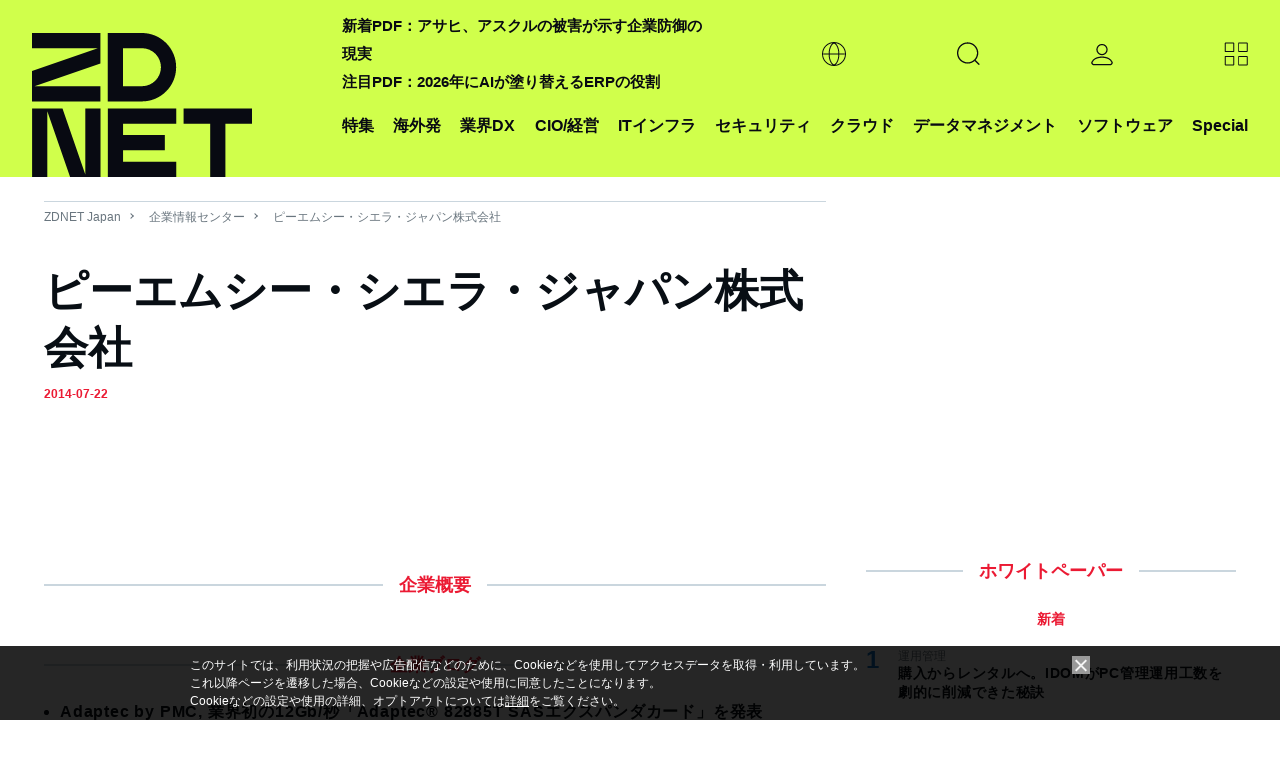

--- FILE ---
content_type: text/html; charset=utf-8
request_url: https://www.google.com/recaptcha/api2/aframe
body_size: 118
content:
<!DOCTYPE HTML><html><head><meta http-equiv="content-type" content="text/html; charset=UTF-8"></head><body><script nonce="m1ySpJD4FZc4FGufi9T8tw">/** Anti-fraud and anti-abuse applications only. See google.com/recaptcha */ try{var clients={'sodar':'https://pagead2.googlesyndication.com/pagead/sodar?'};window.addEventListener("message",function(a){try{if(a.source===window.parent){var b=JSON.parse(a.data);var c=clients[b['id']];if(c){var d=document.createElement('img');d.src=c+b['params']+'&rc='+(localStorage.getItem("rc::a")?sessionStorage.getItem("rc::b"):"");window.document.body.appendChild(d);sessionStorage.setItem("rc::e",parseInt(sessionStorage.getItem("rc::e")||0)+1);localStorage.setItem("rc::h",'1768980853522');}}}catch(b){}});window.parent.postMessage("_grecaptcha_ready", "*");}catch(b){}</script></body></html>

--- FILE ---
content_type: application/x-javascript; charset=utf-8
request_url: https://cookie.sync.usonar.jp/v1/cs?url=https%3A%2F%2Fjapan.zdnet.com%2Fcompany%2F20172811%2F&ref=&cb_name=usonarCallback&uuid=fe7d2047-fad2-49c0-bbbb-9a10d498e89e&client_id=faHaMkVa44JM8eKS&v=1.0.0&cookies=%7B%22_ga%22%3A%22GA1.2.396761220.1768980850%22%7D&cb=1768980851623
body_size: 120
content:
usonarCallback({"uuid":"fe7d2047-fad2-49c0-bbbb-9a10d498e89e"})


--- FILE ---
content_type: text/javascript;charset=utf-8
request_url: https://p1cluster.cxense.com/p1.js
body_size: 98
content:
cX.library.onP1('tp9qxxl24s5gpv5onbembn09');


--- FILE ---
content_type: text/javascript;charset=utf-8
request_url: https://id.cxense.com/public/user/id?json=%7B%22identities%22%3A%5B%7B%22type%22%3A%22ckp%22%2C%22id%22%3A%22mknpiwqbo2gexo6t%22%7D%2C%7B%22type%22%3A%22lst%22%2C%22id%22%3A%22tp9qxxl24s5gpv5onbembn09%22%7D%2C%7B%22type%22%3A%22cst%22%2C%22id%22%3A%22tp9qxxl24s5gpv5onbembn09%22%7D%5D%7D&callback=cXJsonpCB2
body_size: 206
content:
/**/
cXJsonpCB2({"httpStatus":200,"response":{"userId":"cx:1yyhqr3en0xnu75724ll1obip:1a3591ozelzfw","newUser":false}})